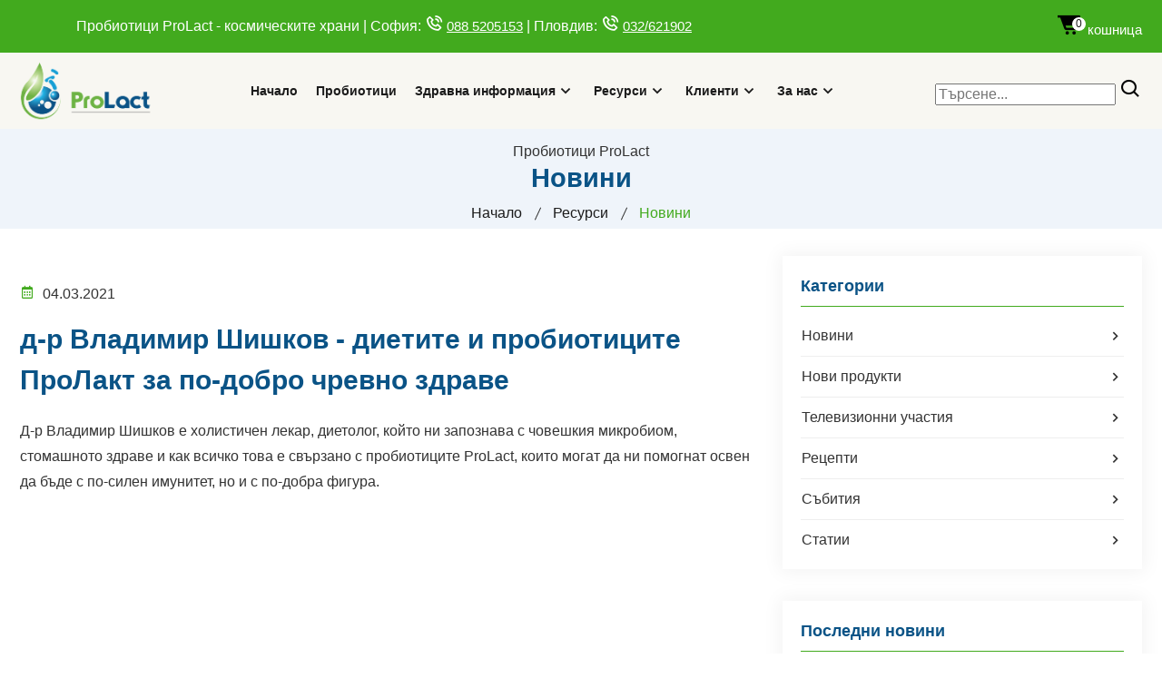

--- FILE ---
content_type: text/html; charset=windows-1251
request_url: https://www.prolact.bg/%E4-%F0+%C2%EB%E0%E4%E8%EC%E8%F0+%D8%E8%F8%EA%EE%E2+-+%E4%E8%E5%F2%E8%F2%E5+%E8+%EF%F0%EE%E1%E8%EE%F2%E8%F6%E8%F2%E5+%CF%F0%EE%CB%E0%EA%F2+%E7%E0+%EF%EE-%E4%EE%E1%F0%EE+%F7%F0%E5%E2%ED%EE+%E7%E4%F0%E0%E2%E5-news-100.html
body_size: 7390
content:
<!DOCTYPE html>
<html xmlns="http://www.w3.org/1999/xhtml" xml:lang="bg" lang="bg">
<!-- пробиотици,синбиотици,пребиотици,функционални храни,хранителни добавки,козметика,органични,натурални,Биомилк,Лактера,кисело мляко,йогурт,отслабване,деца,стомах,Лактобацилус булгарикус,холестерол,алергии  -->
<head>
<title>Пробиотици ProLact | Новини</title>
<meta name="viewport" content="width=device-width, initial-scale=1, shrink-to-fit=no">
<meta http-equiv="Content-Type" content="text/html; charset=windows-1251" />
<meta content="HTTP/2" http-equiv="HTTP-Version"/>
<meta name="Keywords" content="пробиотици,синбиотици,пребиотици,функционални храни,хранителни добавки,козметика,органични,натурални,Биомилк,Лактера,кисело мляко,йогурт,отслабване,деца,стомах,Лактобацилус булгарикус,холестерол,алергии" />
<meta name="Description" content="Българските пробиотици и функционални храни са базирани на традиционното българско кисело мляко и са разработени за космическата програма Интеркосмос. Подсилват имунната система и предпазват от различни заболявания. Ефективни са за отслабване, стомашни пр" />
<meta name="Distribution" content="Global" />
<meta name="Rating" content="Safe For Kids" />
<meta name="Clasification" content="General" />
<meta name="doc-class" content="Completed" />
<meta name="doc-type" content="Web Page" />
<meta name="resource-type" content="document" />
<meta name="MSSmartTagsPreventParsing" content="TRUE" />
<meta name="Revisit-After" content="7 Days" />
<meta name="Author" content="Developed by Motion (http://www.motion.bg)" />
<meta name="content-language" content="bg" />
<meta name="robots" content="index" />
<meta name="robots" content="follow" />
<meta name="MS.LOCALE" content="bg" />
<meta name="CATEGORY" content="web page" />
<meta http-equiv="Classification" content="web page" />
<meta name="URL" content="https://www.prolact.bg/д-р+Владимир+Шишков+-+диетите+и+пробиотиците+ПроЛакт+за+по-добро+чревно+здраве-news-100.html" />
<meta name="VW96.objecttype" content="пробиотици,синбиотици,пребиотици,функционални храни,хранителни добавки,козметика,органични,натурални,Биомилк,Лактера,кисело мляко,йогурт,отслабване,деца,стомах,Лактобацилус булгарикус,холестерол,алергии" />
<meta name="DC.Title" content="Новини" />
<meta name="DC.Subject" content="пробиотици,синбиотици,пребиотици,функционални храни,хранителни добавки,козметика,органични,натурални,Биомилк,Лактера,кисело мляко,йогурт,отслабване,деца,стомах,Лактобацилус булгарикус,холестерол,алергии" />
<meta name="DC.Description" content="Българските пробиотици и функционални храни са базирани на традиционното българско кисело мляко и са разработени за космическата програма Интеркосмос. Подсилват имунната система и предпазват от различни заболявания. Ефективни са за отслабване, стомашни пр" />
<meta name="DC.Coverage.PlaceName" content="Global" />
<link rel="stylesheet" href="css/responsive.css">
<link rel="stylesheet" href="css/bootstrap.min.css">
<link rel="stylesheet" href="css/style.css">
<meta property="og:title" content="Новини" />
<meta property="og:url" content="https://www.prolact.bg/д-р+Владимир+Шишков+-+диетите+и+пробиотиците+ПроЛакт+за+по-добро+чревно+здраве-news-100.html" />
<meta property="og:type" content="website" />
<meta property="og:description" content="Българските пробиотици и функционални храни са базирани на традиционното българско кисело мляко и са разработени за космическата програма Интеркосмос. Подсилват имунната система и предпазват от различни заболявания. Ефективни са за отслабване, стомашни пр" />
<meta property="og:image" content="/images/https://prolact.bg//images/logo3.png" />
<meta name="twitter:card" content="summary" />
<meta name="twitter:title" content="Новини" />
<meta name="twitter:description" content="Българските пробиотици и функционални храни са базирани на традиционното българско кисело мляко и са разработени за космическата програма Интеркосмос. Подсилват имунната система и предпазват от различни заболявания. Ефективни са за отслабване, стомашни пр" />
<meta name="twitter:url" content="https://www.prolact.bg/д-р+Владимир+Шишков+-+диетите+и+пробиотиците+ПроЛакт+за+по-добро+чревно+здраве-news-100.html" />
<meta name="twitter:image" content="/images/https://prolact.bg//images/logo3.png" />
<link rel="canonical" href="https://www.prolact.bg/д-р+Владимир+Шишков+-+диетите+и+пробиотиците+ПроЛакт+за+по-добро+чревно+здраве-news-100.html" />
<link rel="apple-touch-icon" sizes="57x57" href="images/icons/apple-icon-57x57.png">
<link rel="apple-touch-icon" sizes="60x60" href="images/icons/apple-icon-60x60.png">
<link rel="apple-touch-icon" sizes="72x72" href="images/icons/apple-icon-72x72.png">
<link rel="apple-touch-icon" sizes="76x76" href="images/icons/apple-icon-76x76.png">
<link rel="apple-touch-icon" sizes="114x114" href="images/icons/apple-icon-114x114.png">
<link rel="apple-touch-icon" sizes="120x120" href="images/icons/apple-icon-120x120.png">
<link rel="apple-touch-icon" sizes="144x144" href="images/icons/apple-icon-144x144.png">
<link rel="apple-touch-icon" sizes="152x152" href="images/icons/apple-icon-152x152.png">
<link rel="apple-touch-icon" sizes="180x180" href="images/icons/apple-icon-180x180.png">
<link rel="icon" type="image/png" sizes="192x192"  href="images/icons/android-icon-192x192.png">
<link rel="icon" type="image/png" sizes="32x32" href="images/icons/favicon-32x32.png">
<link rel="icon" type="image/png" sizes="96x96" href="images/icons/favicon-96x96.png">
<link rel="icon" type="image/png" sizes="16x16" href="images/icons/favicon-16x16.png">
<link rel="preload" href="fonts/boxicons.woff2" as="font" type="font/woff2" crossorigin>
<link rel="manifest" href="/manifest.json">

<meta name="msapplication-TileColor" content="#ffffff">
<meta name="msapplication-TileImage" content="/ms-icon-144x144.png">
<meta name="theme-color" content="#ffffff">
<script src="jscript/jquery.min.js" type="text/javascript"></script>
<link rel="stylesheet" href="css/owl.theme.default.min.css" media="print" onload="this.media='all'">
<link rel="stylesheet" href="css/owl.carousel.min.css" media="print" onload="this.media='all'">
<link rel="stylesheet" href="css/boxicons.min.css" media="print" onload="this.media='all'">
<link rel="stylesheet" href="css/flaticon.css" media="print" onload="this.media='all'">
<link rel="stylesheet" href="css/meanmenu.min.css" media="print" onload="this.media='all'">
<link rel="stylesheet" href="css/animate.min.css" media="print" onload="this.media='all'">
<link rel="stylesheet" href="css/nice-select.min.css" media="print" onload="this.media='all'">
<link rel="stylesheet" href="css/date-picker.min.css" media="print" onload="this.media='all'">
<link rel="stylesheet" href="css/magnific-popup.min.css" media="print" onload="this.media='all'">
<script language="javascript">
jQuery.event.special.touchstart = {
    setup: function( _, ns, handle ) {
        this.addEventListener("touchstart", handle, { passive: !ns.includes("noPreventDefault") });
    }
};
jQuery.event.special.touchmove = {
    setup: function( _, ns, handle ) {
        this.addEventListener("touchmove", handle, { passive: !ns.includes("noPreventDefault") });
    }
};
jQuery.event.special.wheel = {
    setup: function( _, ns, handle ){
        this.addEventListener("wheel", handle, { passive: true });
    }
};
jQuery.event.special.mousewheel = {
    setup: function( _, ns, handle ){
        this.addEventListener("mousewheel", handle, { passive: true });
    }
};
jQuery.event.special.touchstart = {
  setup: function( _, ns, handle ) {
      this.addEventListener("touchstart", handle, { passive: !ns.includes("noPreventDefault") });
  }
};
</script>
<!-- Clarity tracking code for https://prolact.bg/ -->
<script>
    (function(c,l,a,r,i,t,y){
        c[a]=c[a]||function(){(c[a].q=c[a].q||[]).push(arguments)};
        t=l.createElement(r);t.async=1;t.src="https://www.clarity.ms/tag/"+i+"?ref=bwt";
        y=l.getElementsByTagName(r)[0];y.parentNode.insertBefore(t,y);
    })(window, document, "clarity", "script", "tpk6q4wlaz");
</script>
</head>
<body>
		<!-- Start Header Area -->
		<header class="header-area">
			<!-- Start Top Header -->
			<div class="top-header top-header-style-two">
				<div class="container">
					<div class="row align-items-center">
						<div class="col-lg-6 col-md-6" style="width:80%">
							<div class="header-left-content">
								<ul class="contact-info" style="padding-top:10px;">
									<li style="color:#ffffff">Пробиотици ProLact - космическите храни | София: <i class="bx bx-phone-call"></i> <u><a href="tel:+359885205153" title="Магазин София">088 5205153</a></u> | Пловдив: <i class="bx bx-phone-call"></i> <u><a href="tel:+35932621902" title="Магазин Пловдив">032/621902</a></u></li>
								</ul>
							</div>
  					</div>

            <div class="col-lg-6 col-md-6" style="width:20%">
              <div class="header-right-content">
                <ul class="my-account">
                  <!-- <li><i class="bx bxs-user"></i><a href="login.html">Вход</a> | <a href="register.html">Регистрация</a></li> -->
                  <li><a href="cart.php" class="basket shopping-cart" title="Имате 0 продукта в кошницата"><i class='bx bxs-cart-alt' style="font-size:30px;"></i>кошница<span class="cartqty">0</span></a></li>
                </ul>
              </div>
            </div>

          </div>


					</div>
				</div>
			<!-- Start Top Header -->
			
			<!-- Start Navbar Area -->
			<div class="navbar-area navbar-area-style-two">
				<div class="mobile-nav">
					<div class="container" style="grid-template-columns: 50px calc(100% - 100px) 50px;padding: 0 8px;display: grid;text-align:center;">
						<div class="mobile-menu">
						</div>
						<div class="logo">
							<a href="/" title="Българските натурални пробиотици">
								<img src="images/logo.png" loading="lazy" alt="ProLact лого">
							</a>
						</div>
						<div style="position:relative;z-index:999;max-width:50px;margin-top:30%;">
							<a href="cart.php" class="basket shopping-cart" title="Имате 0 продукта в кошницата"><i class='bx bxs-cart-alt' style="font-size:30px;color:#62bd5e;"></i><span class="cartqty">0</span></a>
						</div>
					</div>
				</div>
	
				<div class="desktop-nav">
					<div class="container">
						<nav class="navbar navbar-expand-md navbar-light">
							<a class="navbar-brand" href="index.html">
								<img src="images/logo.png" alt="ProLact лого" loading="lazy">
							</a>
	
							<div class="collapse navbar-collapse mean-menu">
								<ul class="navbar-nav m-auto">
                  <li class="nav-item">
                    <a href="index.html" class="nav-link">Начало</a>
                  </li>
                  <li class="nav-item">
                    <a href="probiotics.html" class="nav-link">Пробиотици</a>
                  </li>
                  <li class="nav-item">
                    <a href="health-info.html" class="nav-link">Здравна информация<i class="bx bx-chevron-down"></i></a>
                    <ul class="dropdown-menu">
                      <li class="nav-item">
                        <a href="probiotics-intro.html" class="nav-link">Информация за пробиотиците</a>
                      </li>
                      <li class="nav-item">
                        <a href="probiotics-features.html" class="nav-link">Уникални качества</a>
                      </li>
                      <li class="nav-item">
                        <a href="probiotics-functional-food.html" class="nav-link">Функционални пробиотични храни</a>
                      </li>
                      <li class="nav-item">
                        <a href="synbiotics-clinical-trials.html" class="nav-link">Клинични проучвания</a>
                      </li>
                      <li class="nav-item">
                        <a href="probiotics-experimental-trials.html" class="nav-link">Експериментални проучвания</a>
                      </li>
                      <li class="nav-item">
                        <a href="probiotics-herbs-oils.html" class="nav-link">Билкови екстракти и масла комбинирани с пробиотици</a>
                      </li>
                      <li class="nav-item">
                        <a href="consultant-faq.html" class="nav-link">Често задавани въпроси</a>
                      </li>

                    </ul>
                  </li>
                  <li class="nav-item">
                    <a href="resources.html" class="nav-link">Ресурси<i class="bx bx-chevron-down"></i></a>
                    <ul class="dropdown-menu">
                      <li class="nav-item">
                        <a href="probiotics-video.html" class="nav-link">Видео галерия</a>
                      </li>
                      <li class="nav-item">
                        <a href="news.html" class="nav-link">Новини</a>
                      </li>

                    </ul>
                  </li>
                  <li class="nav-item">
                    <a href="distributors.html" class="nav-link">Клиенти<i class="bx bx-chevron-down"></i></a>
                    <ul class="dropdown-menu">
                      <li class="nav-item">
                        <a href="corporate-clients.html" class="nav-link">Корпоративни клиенти</a>
                      </li>
                      <li class="nav-item">
                        <a href="speedy.html" class="nav-link">Доставки</a>
                      </li>

                    </ul>
                  </li>
                  <li class="nav-item">
                    <a href="company-info.html" class="nav-link">За нас<i class="bx bx-chevron-down"></i></a>
                    <ul class="dropdown-menu">
                      <li class="nav-item">
                        <a href="about.html" class="nav-link">За нас</a>
                      </li>
                      <li class="nav-item">
                        <a href="contacts.html" class="nav-link">Контакти</a>
                      </li>
                      <li class="nav-item">
                        <a href="terms.html" class="nav-link">Общи условия</a>
                      </li>
                      <li class="nav-item">
                        <a href="privacy.html" class="nav-link">Защита на личните данни</a>
                      </li>
                      <li class="nav-item">
                        <a href="declaration.html" class="nav-link">Декларация за поверителност</a>
                      </li>
                      <li class="nav-item">
                        <a href="cookies.html" class="nav-link">Политика за бисквитките</a>
                      </li>

                    </ul>
                  </li>

								</ul>
								
								<div class="others-option">
									<div class="option-item">
											<div class='search-box'>
												<form class="search-form" action="search.php">
													<input class="" name="query" placeholder="Търсене..." type="text">
	
													<button class="search-button" type="submit" aria-label="Search" style="background-color:unset;">
														<i class="bx bx-search" style="font-size:25px;"></i>
													</button>
												</form>
											</div>

            <div class="col-lg-6 col-md-6" style="width:20%;display:none;visibility:hidden" id="slidingcart">
              <div class="header-right-content">
                <ul class="my-account">
                  <!-- <li><i class="bx bxs-user"></i><a href="login.html">Вход</a> | <a href="register.html">Регистрация</a></li> -->
                  <li><a href="cart.php" class="basket shopping-cart" title="Имате 0 продукта в кошницата"><i class='bx bxs-cart-alt' style="font-size:30px;"></i>кошница<span class="cartqty">0</span></a></li>
                </ul>
              </div>
            </div>

									</div>

								</div>
							</div>
						</nav>
					</div>
				</div>
	
				<div class="others-option-for-responsive">
					<div class="container">
						<div class="dot-menu">
							<i class="search-btn bx bx-search" style="font-size:25px;"></i>
						</div>
						
						<div class="container">
							<div class="option-inner">
								<div class="others-option justify-content-center d-flex align-items-center">
									<div class="option-item">
											<div class='search-box'>
												<form class="search-form" action="search.php">
													<input class="search-input" name="query" placeholder="Търсене..." type="text" style="width:90%">
													<button class="search-button" type="submit" aria-label="Търсене" style="">
														<i class="bx bx-search"></i>
													</button>
												</form>
											</div>
									</div>
								</div>
							</div>
						</div>
					</div>
				</div>
			</div>
			<!-- End Navbar Area -->
		</header>
		<!-- End Header Area -->

	<!-- Start Page Title Area -->
	<div class="page-title-area bg-1">
	    <div class="container">
		<div class="page-title-content">
		    Пробиотици ProLact <h1>Новини</h1>

		    <ul>
<li><a href="/">Начало</a></li>
<li><a href="resources.html">Ресурси</a></li>
<li class="active">Новини</li>

		    </ul>
		</div>
	    </div>
	</div>
	<!-- End Page Title Area -->


	<!-- Start News Details Area -->
	<section class="news-details ptb-100">
	    <div class="container">
		<div class="row">
		    <div class="col-lg-8">

                        <div class="news-details-content">
                            <div class="news-details-img">
                                
                            </div>

                            <div class="news-top-content">
                                <div class="news-content">
                                    <ul class="admin">

                                        <li>
                                            <i class="bx bx-calendar"></i>
                                            04.03.2021
                                        </li>

                                    </ul>

                                    <h3>д-р Владимир Шишков - диетите и пробиотиците ПроЛакт за по-добро чревно здраве</h3>
<p>Д-р Владимир Шишков е холистичен лекар, диетолог, който ни запознава с човешкия микробиом, стомашното здраве и как всичко това е свързано с пробиотиците ProLact, които могат да ни помогнат освен да бъде с по-силен имунитет, но и с по-добра фигура.</p>

<iframe width='560' height='315' src='https://www.youtube.com/embed/yKktZF8pXe4' frameborder='0' allow='accelerometer; autoplay; clipboard-write; encrypted-media; gyroscope; picture-in-picture' allowfullscreen></iframe>
                                </div>

                            </div>

                            <div class="tags">
<ul class="tag-link"></ul>
                                <div class="share-link">
                                    <span>
                                        Сподели в социалните мрежи: 
                                        <i class="bx bxs-share-alt"></i>
                                    </span>

                                    <ul class="social-icon">
                                        <li>
                                            <a href="https://www.facebook.com/sharer/sharer.php?u=https%3A%2F%2Fwww.prolact.bg%2F%E4-%F0%2B%C2%EB%E0%E4%E8%EC%E8%F0%2B%D8%E8%F8%EA%EE%E2%2B-%2B%E4%E8%E5%F2%E8%F2%E5%2B%E8%2B%EF%F0%EE%E1%E8%EE%F2%E8%F6%E8%F2%E5%2B%CF%F0%EE%CB%E0%EA%F2%2B%E7%E0%2B%EF%EE-%E4%EE%E1%F0%EE%2B%F7%F0%E5%E2%ED%EE%2B%E7%E4%F0%E0%E2%E5-news-100.html" target="_blank">
                                                <i class="bx bxl-facebook"></i>
                                            </a>
                                        </li>
                                        <li>
                                            <a href="https://www.instagram.com/?url=https%3A%2F%2Fwww.prolact.bg%2F%E4-%F0%2B%C2%EB%E0%E4%E8%EC%E8%F0%2B%D8%E8%F8%EA%EE%E2%2B-%2B%E4%E8%E5%F2%E8%F2%E5%2B%E8%2B%EF%F0%EE%E1%E8%EE%F2%E8%F6%E8%F2%E5%2B%CF%F0%EE%CB%E0%EA%F2%2B%E7%E0%2B%EF%EE-%E4%EE%E1%F0%EE%2B%F7%F0%E5%E2%ED%EE%2B%E7%E4%F0%E0%E2%E5-news-100.html" target="_blank">
                                                <i class="bx bxl-instagram"></i>
                                            </a>
                                        </li>
                                        <li>
                                            <a href="http://www.linkedin.com/shareArticle?mini=true&url=https%3A%2F%2Fwww.prolact.bg%2F%E4-%F0%2B%C2%EB%E0%E4%E8%EC%E8%F0%2B%D8%E8%F8%EA%EE%E2%2B-%2B%E4%E8%E5%F2%E8%F2%E5%2B%E8%2B%EF%F0%EE%E1%E8%EE%F2%E8%F6%E8%F2%E5%2B%CF%F0%EE%CB%E0%EA%F2%2B%E7%E0%2B%EF%EE-%E4%EE%E1%F0%EE%2B%F7%F0%E5%E2%ED%EE%2B%E7%E4%F0%E0%E2%E5-news-100.html" target="_blank">
                                                <i class="bx bxl-linkedin-square"></i>
                                            </a>
                                        </li>
                                    </ul>
                                </div>
                            </div>

<!-- news comment -->

			</div>
		    </div>

		    <div class="col-lg-4">
			<div class="widget-sidebar">
			    <div class="sidebar-widget categories">
				<h3>Категории</h3>
    
				<ul>
				    <li>
					<a href="%CD%EE%E2%E8%ED%E8-newscat-1.news">
					    Новини
					    <i class="bx bx-chevron-right"></i>
					</a>
				    </li>
				    <li>
					<a href="%CD%EE%E2%E8+%EF%F0%EE%E4%F3%EA%F2%E8-newscat-2.news">
					    Нови продукти
					    <i class="bx bx-chevron-right"></i>
					</a>
				    </li>
				    <li>
					<a href="%D2%E5%EB%E5%E2%E8%E7%E8%EE%ED%ED%E8+%F3%F7%E0%F1%F2%E8%FF-newscat-3.news">
					    Телевизионни участия
					    <i class="bx bx-chevron-right"></i>
					</a>
				    </li>
				    <li>
					<a href="%D0%E5%F6%E5%EF%F2%E8-newscat-4.news">
					    Рецепти
					    <i class="bx bx-chevron-right"></i>
					</a>
				    </li>
				    <li>
					<a href="%D1%FA%E1%E8%F2%E8%FF-newscat-5.news">
					    Събития
					    <i class="bx bx-chevron-right"></i>
					</a>
				    </li>
				    <li>
					<a href="%D1%F2%E0%F2%E8%E8-newscat-6.news">
					    Статии
					    <i class="bx bx-chevron-right"></i>
					</a>
				    </li>

				</ul>
			    </div>

			    <div class="sidebar-widget recent-post">
				<h3 class="widget-title">Последни новини</h3>
				
				<ul>
		    <li>
		    <a href="%CC%E5%E6%E4%F3%ED%E0%F0%EE%E4%ED%E0+%F1%E5%F0%F2%E8%F4%E8%EA%E0%F6%E8%FF+%ED%E0+%EF%F0%EE%E4%F3%EA%F2%E8%F2%E5+ProLact-news-166.html">
		        Международна сертификация на продуктите ProLact
		        <img src="./uploads/news/tnProLact-probiotics-certification.jpg" alt="Международна сертификация на продуктите ProLact">

		    </a>
		    <span>08.09.2023</span>
		    </li>
		    <li>
		    <a href="ProLact+%F1%EF%E5%F7%E5%EB%E8+%EF%F0%E5%F1%F2%E8%E6%ED%E0%F2%E0+%ED%E0%E3%F0%E0%E4%E0+%ED%E0+GHP+Life+Sciencies%2C+UK+%E7%E0+%E8%E7%F1%EB%E5%E4%E2%E0%ED%E5+%E8+%F0%E0%E7%E2%E8%F2%E8%E5+%E2+%F1%F4%E5%F0%E0%F2%E0+%ED%E0+%EF%F0%EE%E1%E8%EE%F2%E8%F6%E8%F2%E5-news-165.html">
		        ProLact спечели престижната награда на GHP Life Sciencies, UK за изследване и развитие в сферата на пробиотиците
		        <img src="./uploads/news/tnprolact-probiotic-award.jpg" alt="ProLact спечели престижната награда на GHP Life Sciencies, UK за изследване и развитие в сферата на пробиотиците">

		    </a>
		    <span>30.06.2023</span>
		    </li>
		    <li>
		    <a href="%C7%E0+%EF%FA%F0%E2%E8+%EF%FA%F2+%E2+%F1%E2%E5%F2%E0%3A+ProLact+%F1%FA%E7%E4%E0%E4%E5+%EF%F0%EE%E1%E8%EE%F2%E8%F7%ED%E0+%F2%E5%F0%E0%EF%E8%FF+%E7%E0+%EB%E8%F6%E5-news-164.html">
		        За първи път в света: ProLact създаде пробиотична терапия за лице
		        <img src="./uploads/news/tnprolact_face_mask.jpg" alt="За първи път в света: ProLact създаде пробиотична терапия за лице">

		    </a>
		    <span>29.05.2023</span>
		    </li>
		    <li>
		    <a href="%CF%F0%EE%E1%E8%EE%F2%E8%F6%E8%F2%E5+ProLact+%E2+%EF%EE%EC%EE%F9+%ED%E0+%CA%F0%E0%F1%E8+%C3%E5%EE%F0%E3%E8%E5%E2+%E2+%D1%F2%FA%EA%EB%E5%ED%E0%F2%E0+%EA%EB%E5%F2%EA%E0-news-163.html">
		        Пробиотиците ProLact в помощ на Краси Георгиев в Стъклената клетка
		        <img src="./uploads/news/tnKrasi.jpg" alt="Пробиотиците ProLact в помощ на Краси Георгиев в Стъклената клетка">

		    </a>
		    <span>10.05.2023</span>
		    </li>
		    <li>
		    <a href="%CF%F0%EE%E1%E8%EE%F2%E8%F6%E8%F2%E5+ProLact+Biostim+%E8%EC%E0+%ED%EE%E2%EE+%E8%EC%E5++-+ProLact+Family-news-162.html">
		        Пробиотиците ProLact Biostim има ново име  - ProLact Family
		        <img src="./uploads/news/tnProLactFamily.jpg" alt="Пробиотиците ProLact Biostim има ново име  - ProLact Family">

		    </a>
		    <span>03.01.2023</span>
		    </li>

				</ul>
			    </div>
    
			</div>
		    </div>
		</div>
	    </div>
	</section>
	<!-- End News Details Area -->


		<!-- Start Footer Area -->
		<footer class="footer-area pt-100 pb-70">
			<div class="container">
				<div class="row">
					<div class="col-lg-3 col-md-6">
						<div class="single-footer-widget">
							<a href="index.html" class="logo">
								<img src="images/logo.png" alt="Image" style="-webkit-filter: drop-shadow(1px 1px 0 white);drop-shadow(-1px -1px 0 white);filter: drop-shadow(1px 1px 0 white);drop-shadow(-1px -1px 0 white);" loading="lazy">
							</a>

							<ul class="open-close">
								<li>
									<span>Работно време:</span>
								</li>
								<li>
									Понеделник - петък: 10:00 - 18:00 ч.
								</li>
								<li>
									Събота - неделя: Затворено
								</li>
							</ul>

							<ul class="social-icon">
								<li>
									<span>Последвайте ни:</span>
								</li>
								<li>
									<a href="https://www.facebook.com/Daflorn.MLM5/" target="_blank" rel="noreferrer" title="Facebook">
										<i class="bx bxl-facebook"></i>
									</a>
								</li>
								<li>
									<a href="https://www.instagram.com/proalctbg" target="_blank" rel="noreferrer" title="Instagram">
										<i class="bx bxl-instagram"></i>
									</a>
								</li>
								<li>
									<a href="https://www.linkedin.com/company/prolact/" target="_blank" rel="noreferrer" title="Linkedin">
										<i class="bx bxl-linkedin-square"></i>
									</a>
								</li>
							</ul>
						</div>
					</div>

					<div class="col-lg-3 col-md-6">
						<div class="single-footer-widget">
							<h3>Магазини</h3>

							<ul class="address">
								<li class="location" style="margin-bottom:0px">
									<i class="bx bx-location-plus" style="color:white;"></i>
									<strong>магазин София</strong> - ул. &quot;Гюешево&quot; №83, сграда 1, офис 003, Бизнес център Сердика
								</li>
								<li>
									<i class="bx bx-phone" style="color:white;"></i>
									<a href="tel:+35929204385">02 920 43 85</a>
									<a href="tel:+359885205153">088 520 51 53</a>
								</li>
								<li>
									<i class="bx bx-envelope" style="color:white;"></i>
									<a href="javascript:location='mailto:\u006f\u0066\u0066\u0069\u0063\u0065\u0040\u0070\u0072\u006f\u006c\u0061\u0063\u0074\u002e\u0062\u0067';void 0"><script type="text/javascript">document.write('\u006f\u0066\u0066\u0069\u0063\u0065\u0040\u0070\u0072\u006f\u006c\u0061\u0063\u0074\u002e\u0062\u0067')</script></a>
								</li>
							</ul style="padding-bottom:20px;">

							<ul class="address" style="padding-top:20px;">
								<li class="location" style="margin-bottom:0px;">
									<i class="bx bx-location-plus" style="color:white;"></i>
									<strong>магазин Пловдив</strong> - ул. &quot;Опълченска&quot; №1
 							</li>
								<li>
									<i class="bx bx-phone" style="color:white;"></i>
									<a href="tel:+35932621902">032 62 19 02</a>
								</li>
 						 </ul>
						</div>
					</div>

					<div class="col-lg-3 col-md-6">
						<div class="single-footer-widget">
							<h3>Полезни връзки</h3>
							<ul class="import-link">
								<li>
									<a href="about.html">За нас</a>
								</li>
								<li>
									<a href="contacts.html">Контакти</a>
								</li>
								<li>
									<a href="terms.html">Условия за ползване</a>
								</li>
								<li>
									<a href="privacy.html">Защита на личните данни</a>
								</li>
								<li>
									<a href="declaration.html">Декларация за поверителност</a>
								</li>
								<li>
									<a href="cookies.html">Политика за бисквитките</a>
								</li>
								<li>
									<a href="sitemap.php">Карта на сайта</a>
								</li>
							</ul>
						</div>
					</div>

					<div class="col-lg-3 col-md-6">
						<div class="single-footer-widget">
							<h3>Консултанти</h3>
							<ul class="import-link">
								<li>
									<a href="consultant-info.html">Информация</a>
								</li>
								<li>
									<a href="consultant-principles.html">План на успеха</a>
								</li>
								<li>
									<a href="consultant-register.html">Регистрация</a>
								</li>
							</ul>
						</div>
					</div>

				</div>
			</div>
		</footer>
		<!-- End Footer Area -->

		<!-- Start Copy Right Area -->
		<div class="copy-right-area">
			<div class="container">
				<p>&copy; ПроЛакт Трейд ЕООД 2004-2026. Всички права запазени!<br />
				Официален разпространител за България на пробиотици <a href="https://prolact.com" title="ProLact probiotics private label">ProLact</a></p>
			</div>
		</div>
		<!-- End Copy Right Area -->
		
		<!-- Start Go Top Area -->
		<div class="go-top">
			<i class="bx bx-chevrons-up"></i>
			<i class="bx bx-chevrons-up"></i>
		</div>
		<!-- End Go Top Area -->
		
    <script defer src="https://static.cloudflareinsights.com/beacon.min.js/vcd15cbe7772f49c399c6a5babf22c1241717689176015" integrity="sha512-ZpsOmlRQV6y907TI0dKBHq9Md29nnaEIPlkf84rnaERnq6zvWvPUqr2ft8M1aS28oN72PdrCzSjY4U6VaAw1EQ==" data-cf-beacon='{"version":"2024.11.0","token":"7472a1e520094f2faccd81df5e9c2533","r":1,"server_timing":{"name":{"cfCacheStatus":true,"cfEdge":true,"cfExtPri":true,"cfL4":true,"cfOrigin":true,"cfSpeedBrain":true},"location_startswith":null}}' crossorigin="anonymous"></script>
</body>
<script src="jscript/bootstrap.bundle.min.js" type="text/javascript"></script>
<script src="jscript/meanmenu.min.js" type="text/javascript"></script>
<script src="jscript/owl.carousel.min.js" type="text/javascript"></script>
<script src="jscript/nice-select.min.js" type="text/javascript"></script>
<script src="jscript/mixitup.min.js" defer></script>
<script src="jscript/magnific-popup.min.js" defer></script>
<script src="jscript/custom.js" type="text/javascript"></script>
<script async src="https://www.googletagmanager.com/gtag/js?id=AW-973080019"></script>
<!-- Global site tag (gtag.js) - Google Analytics -->
<script async src="https://www.googletagmanager.com/gtag/js?id=G-539S7R0F4Q"></script>
<script lanugage="javascript">
  window.dataLayer = window.dataLayer || [];
  function gtag(){dataLayer.push(arguments);}
  gtag('js', new Date());

  gtag('config', 'G-539S7R0F4Q');
</script>
<!-- Hotjar Tracking Code for https://prolact.bg -->
<script>
    (function(h,o,t,j,a,r){
        h.hj=h.hj||function(){(h.hj.q=h.hj.q||[]).push(arguments)};
        h._hjSettings={hjid:3369921,hjsv:6};
        a=o.getElementsByTagName('head')[0];
        r=o.createElement('script');r.async=1;
        r.src=t+h._hjSettings.hjid+j+h._hjSettings.hjsv;
        a.appendChild(r);
    })(window,document,'https://static.hotjar.com/c/hotjar-','.js?sv=');
</script>
<!-- Facebook Pixel Code --><script>!function(f,b,e,v,n,t,s){if(f.fbq)return;n=f.fbq=function(){n.callMethod?n.callMethod.apply(n,arguments):n.queue.push(arguments)};if(!f._fbq)f._fbq=n;n.push=n;n.loaded=!0;n.version='2.0';n.queue=[];t=b.createElement(e);t.async=!0;t.src=v;s=b.getElementsByTagName(e)[0];s.parentNode.insertBefore(t,s)}(window,document,'script','https://connect.facebook.net/en_US/fbevents.js'); fbq('init', '686839919423963'); fbq('track', 'PageView');</script><noscript> <img height="1" width="1" src="https://www.facebook.com/tr?id=686839919423963&ev=PageView&noscript=1"/></noscript><!-- End Facebook Pixel Code -->
</html>

--- FILE ---
content_type: text/css
request_url: https://www.prolact.bg/css/flaticon.css
body_size: 13
content:
	/*
  	Flaticon icon font: Flaticon
  	Creation date: 16/11/2020 07:58
  	*/

@font-face {
  font-family: "Flaticon";
  font-display: swap
  src: url("../fonts/Flaticon.eot");
  src: url("../fonts/Flaticon.eot?#iefix") format("embedded-opentype"),
       url("../fonts/Flaticon.woff2") format("woff2"),
       url("../fonts/Flaticon.woff") format("woff"),
       url("../fonts/Flaticon.ttf") format("truetype"),
       url("../fonts/Flaticon.svg#Flaticon") format("svg");
  font-weight: normal;
  font-style: normal;
}

@media screen and (-webkit-min-device-pixel-ratio:0) {
  @font-face {
    font-family: "Flaticon";
    src: url("../fonts/Flaticon.svg#Flaticon") format("svg");
  }
}

[class^="flaticon-"]:before, [class*=" flaticon-"]:before,
[class^="flaticon-"]:after, [class*=" flaticon-"]:after {   
  font-family: Flaticon;
  font-style: normal;
}

.flaticon-24-hours-support:before { content: "\f100"; }
.flaticon-email:before { content: "\f101"; }
.flaticon-location:before { content: "\f102"; }
.flaticon-left-arrow:before { content: "\f103"; }
.flaticon-right-arrow:before { content: "\f104"; }
.flaticon-play-button:before { content: "\f105"; }
.flaticon-user:before { content: "\f106"; }
.flaticon-calendar:before { content: "\f107"; }
.flaticon-done:before { content: "\f108"; }
.flaticon-tick:before { content: "\f109"; }
.flaticon-language:before { content: "\f10a"; }
.flaticon-user-1:before { content: "\f10b"; }
.flaticon-play-button-1:before { content: "\f10c"; }
.flaticon-diet:before { content: "\f10d"; }
.flaticon-nutrition:before { content: "\f10e"; }
.flaticon-pyramid:before { content: "\f10f"; }